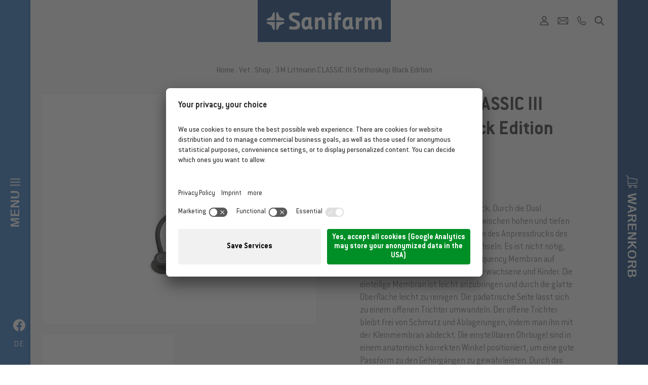

--- FILE ---
content_type: text/html; Charset=utf-8
request_url: https://www.sanifarm.com/de/vet/3m-littmann-classic-iii-stethoskop-black-edition/18-1821.html
body_size: 21677
content:
<!DOCTYPE html>
<html xmlns:fb="http://ogp.me/ns/fb#" >

	<head>
	
		<title>3M Littmann CLASSIC III Stethoskop Black Edition - Sanifarm Bolzano GmbH mit Alleingesellschafter</title>
		
		<meta http-equiv="content-type" content="text/html; charset=utf-8" />
		<meta http-equiv="content-language" content="de" />
		
		
		<link rel="alternate" hreflang="de" href="https://www.sanifarm.com/de/vet/3m-littmann-classic-iii-stethoskop-black-edition/18-1821.html" />
		<link rel="alternate" hreflang="it" href="https://www.sanifarm.com/it/vet/stetoscopio-littmann-classic-iii-black-edition/18-1821.html" />
		<link rel="alternate" hreflang="en" href="https://www.sanifarm.com/en/vet/stetoscopio-littmann-classic-iii-black-edition/18-1821.html" />
		<meta http-equiv="X-UA-Compatible" content="IE=edge" />

		<meta name="robots" content="index, follow" />
		
		<meta name="good-vibrations" content="by zeppelin www.zeppelin-group.com">
		
		<meta name="language" content="de" />
		
		<meta name="publisher" content="Zeppelin Corporate GmbH - www.zeppelin-group.com - BZ / Zeppelin Corporate GmbH / Italien" />
		
		<meta name="viewport" content="width=device-width,initial-scale=1,maximum-scale=1">
		
		<link media="all" rel="stylesheet" href="https://cloud.zeppelin-group.com/page/71768830942/20bf2e36d875aaaac53b3cb92be519be/aHR0cHM6Ly93d3cuc2FuaWZhcm0uY29tL2RlZmF1bHQvY3NzL2FsbC1iYTQ0MGVmMDQ5YzNhZjcyZjAxZmE2YWEwNTA1YTJhNi5jc3M=" type="text/css" />
		<link rel="canonical" href="https://www.sanifarm.com/de/vet/3m-littmann-classic-iii-stethoskop-black-edition/18-1821.html" />
		
		<link href="https://fonts.googleapis.com/css?family=Nunito:300,300i,400,400i,900,900i" rel="stylesheet">
		
		<link rel="shortcut icon" sizes="96x96" href="/images/1768830942/t/favicons/favicon-96x96.png" />
		<link rel="shortcut icon" sizes="160x160" href="/images/1768830942/t/favicons/favicon-160x160.png" />
		<link rel="shortcut icon" sizes="192x192" href="/images/1768830942/t/favicons/favicon-192x192.png" />
		<link rel="shortcut icon" sizes="196x196" href="/images/1768830942/t/favicons/favicon-196x196.png" />
		<link rel="shortcut icon" sizes="256x256" href="/images/1768830942/t/favicons/favicon-256x256.png" />
		
		<link rel="apple-touch-icon" sizes="57x57" href="/images/1768830942/t/favicons/apple-touch-icon-57x57.png" />
		<link rel="apple-touch-icon" sizes="60x60" href="/images/1768830942/t/favicons/apple-touch-icon-60x60.png" />
		<link rel="apple-touch-icon" sizes="72x72" href="/images/1768830942/t/favicons/apple-touch-icon-72x72.png" />
		<link rel="apple-touch-icon" sizes="76x76" href="/images/1768830942/t/favicons/apple-touch-icon-76x76.png" />
		<link rel="apple-touch-icon" sizes="114x114" href="/images/1768830942/t/favicons/apple-touch-icon-114x114.png" />
		<link rel="apple-touch-icon" sizes="120x120" href="/images/1768830942/t/favicons/apple-touch-icon-120x120.png" />
		<link rel="apple-touch-icon" sizes="128x128" href="/images/1768830942/t/favicons/apple-touch-icon-128x128.png" />
		<link rel="apple-touch-icon" sizes="144x144" href="/images/1768830942/t/favicons/apple-touch-icon-144x144.png" />
		<link rel="apple-touch-icon" sizes="152x152" href="/images/1768830942/t/favicons/apple-touch-icon-152x152.png" />
		<link rel="apple-touch-icon" sizes="180x180" href="/images/1768830942/t/favicons/apple-touch-icon-180x180.png" />
		
		<meta name="application-name" content="Sanifarm Bolzano GmbH mit Alleingesellschafter"/>
		<meta name="msapplication-square70x70logo" content="/images/1768830942/t/favicons/win8-tile-70x70.png"/>
		<meta name="msapplication-square150x150logo" content="/images/1768830942/t/favicons/win8-tile-150x150.png"/>
		<meta name="msapplication-wide310x150logo" content="/images/1768830942/t/favicons/win8-tile-310x150.png"/>
		<meta name="msapplication-square310x310logo" content="/images/1768830942/t/favicons/win8-tile-310x310.png"/>
		<meta name="msapplication-TileImage" content="/images/1768830942/t/favicons/win8-tile-144x144.png"/>
		<meta name="msapplication-TileColor" content="#0E2B5E"/>
		
		<script type="text/javascript">// <![CDATA[
		
			var bUserCentrics = true;
		
		// ]]></script>

	<script type="text/javascript">// <![CDATA[
var oWebConfigData = { "oTimestamps": { "lTimestampModified": 1768830942, "lTimestampModifiedCpLib": 1768813469, "lTimestampModifiedUnits": 1767344746 }, "lIconsVersion": 2, "sSvgUrl": "/default/1768830942_1768813469/t/svg/sprite.svg" }
	// ]]></script>

<script type="text/javascript">// <![CDATA[
	var aScriptManagerFunctions = [], bScrMngrLoaded = false; function onScrMngrLoaded(func) { bScrMngrLoaded ? func() : aScriptManagerFunctions.push(func); };
// ]]></script>

<script type="application/ld+json">[{"@context":"https:\/\/schema.org","@type":"Organization","url":"https:\/\/www.sanifarm.com","logo":"https:\/\/www.sanifarm.com\/images\/content\/99257_11646_1_N_0_0_0_1393776\/logo.png","address":{"@type":"PostalAddress","streetAddress":"Galvani-Stra\u00DFe 38\/e","addressLocality":"Bozen","postalCode":"39100","addressCountry":"IT"},"name":"Sanifarm Bolzano GmbH mit Alleingesellschafter","telephone":"+39 0471 93 31 91"},{"@context":"https:\/\/schema.org","@type":"WebSite","name":"Sanifarm Bolzano GmbH mit Alleingesellschafter","url":"https:\/\/www.sanifarm.com"}]</script>

		<script type="text/javascript" src="https://cloud.zeppelin-group.com/javascript/v136_296_277_73_267_261_260_262_263_268_269_292_313_291_280_266_271_293_255.js"></script>
		<script type="text/javascript" src="https://cloud.zeppelin-group.com/page/71768830942/20bf2e36d875aaaac53b3cb92be519be/aHR0cHM6Ly93d3cuc2FuaWZhcm0uY29tL2RlZmF1bHQvanMvYWxsLTdhNzZkNGY3MTEyYTRmMTQzOTE4NjNiZDY0N2M2MmQ1Lmpz/1"></script>

<meta name="google-site-verification" content="MGNWJs2kjlcg1PltUJZGGT0YfXEV54-c4k64_IjA0R8" />
<!-- Google Tag Manager -->
<script data-usercentrics="Google Tag Manager" type="text/plain">(function(w,d,s,l,i){w[l]=w[l]||[];w[l].push({'gtm.start':
new Date().getTime(),event:'gtm.js'});var f=d.getElementsByTagName(s)[0],
j=d.createElement(s),dl=l!='dataLayer'?'&l='+l:'';j.src=
'https://www.googletagmanager.com/gtm.js?id='+i+dl;f.parentNode.insertBefore(j,f);
})(window,document,'script','dataLayer','GTM-NTV7G86');</script>
<!-- End Google Tag Manager -->
<script id="usercentrics-cmp" data-settings-id="DF5naeums" src="https://app.usercentrics.eu/browser-ui/latest/loader.js" async></script><meta property="og:title" content="3M Littmann CLASSIC III Stethoskop Black Edition - Sanifarm Bolzano GmbH mit Alleingesellschafter" /><meta property="og:url" content="https://www.sanifarm.com/de/vet/3m-littmann-classic-iii-stethoskop-black-edition/18-1821.html" /><meta property="og:description" content="3M Littmann CLASSIC III Stethoskop Black Edition Sanifarm Bolzano GmbH mit Alleingesellschafter" /><meta property="og:type" content="website" />
	</head>

	<body class="bgweb">
	
		<div class="outerFrame">
		
			<div class="frame">
<div class="HeaderT1MenuBar de"><div class="inner"><div class="menu"><a class="button" onclick="oHeaderT1.toggleMenuOpen();"><span class="bar bar1"></span><span class="bar bar2"></span><span class="bar bar3"></span></a><a class="opentext" onclick="oHeaderT1.toggleMenuOpen();">Menu</a><a class="closetext" onclick="oHeaderT1.toggleMenuOpen();">Schließen</a></div><div class="bottom"><div class="facebook"><a target="_blank" href="http://www.facebook.com/Sanifarm/"><svg class="icon icon-facebook" xmlns:xlink="http://www.w3.org/1999/xlink"><use xlink:href="#icon-facebook" /></svg></a></div><nav class="language" itemscope itemtype="http://schema.org/Language"><div class="languageDropdown"><a itemprop="name" class="ttupper" hreflang="it" href="https://www.sanifarm.com/it/vet/stetoscopio-littmann-classic-iii-black-edition/18-1821.html" title="3M Littmann CLASSIC III Stethoskop Black Edition">it</a><a itemprop="name" class="ttupper" hreflang="en" href="https://www.sanifarm.com/en/vet/stetoscopio-littmann-classic-iii-black-edition/18-1821.html" title="3M Littmann CLASSIC III Stethoskop Black Edition">en</a></div><a itemprop="name" onclick="oHeaderT1.toggleLanguageContainer($(this));" class="activeLanguage ttupper">de</a></nav></div></div></div>
				<div class="pagecontent">
				
					<div class="maincontent" itemprop="mainContentOfPage">
<div class="newssphere link" style="display: none;" onclick="window.open('https://www.sanifarm.com/de/geschützter-bereich/registrierung/24-0.html','_self'); return false;"><div class="inner"><div class="icon"><svg class="icon icon-bleistift" xmlns:xlink="http://www.w3.org/1999/xlink"><use xlink:href="#icon-bleistift" /></svg></div><div class="headline">Neuer Kunde? Jetzt registrieren!</div></div></div><script type="text/javascript">onScrMngrLoaded(function() {$(function() {if ($('.newssphere').length > 0 && $('section.Themestage.gallery').length > 0) {$('.newssphere').show().appendTo($('section.Themestage.gallery'));}});});</script><header class="pageheader" id="pageheader" itemscope itemtype="http://schema.org/WPHeader"><div class="dropcontainer logincontainer bgweb4" id="login" style="display: none;"><div class="inner smallcentercontent"><div class="inputs"><form id="LoginTopOnPage" onsubmit="return false;" action="https://www.sanifarm.com/de/vet/3m-littmann-classic-iii-stethoskop-black-edition/18-1821.html" method="post"><div class="innerForm"><input id="LoginTopOnPagesFormName" name="sFormName" value="LoginTopOnPage" type="hidden" /><input id="LoginTopOnPagesFormGroupName" name="sFormGroupName" value="Login" type="hidden" /><div class="row input email"><div class="inputfield"><input onkeypress="LoginTopOnPage.submitOnEnter(event, 'LoginTopOnPage.checkFormular(LoginTopOnPageData)');" onblur="LoginTopOnPage.restoreRequiredValue(this, 'E-Mail'); " id="LoginTopOnPageLoginname" name="Loginname" value="E-Mail" type="text" onfocus="LoginTopOnPage.loschen(LoginTopOnPageData, this, 'E-Mail');" /></div><div class="clear">&nbsp;</div></div><div class="row input"><div class="inputfield"><input onkeypress="LoginTopOnPage.submitOnEnter(event, 'LoginTopOnPage.checkFormular(LoginTopOnPageData)');" id="LoginTopOnPagePasswort" name="Passwort" value="Pflichtfeld" type="password" onfocus="LoginTopOnPage.loschen(LoginTopOnPageData, this, 'Pflichtfeld');" onblur="LoginTopOnPage.restoreRequiredValue(this, 'Pflichtfeld');" /></div><div class="clear">&nbsp;</div></div><a class="senden link button2 withArrow t300all login" onclick="LoginTopOnPage.checkFormular(LoginTopOnPageData);LoginTopOnPage.createSpinnerIcon(this);">Login<svg class="icon t300all icon-next2" xmlns:xlink="http://www.w3.org/1999/xlink"><use xlink:href="#icon-next2" /></svg></a><div class="pwmissing"><a href="https://www.sanifarm.com/de/geschützter-bereich/passwort-vergessen/23-0.html">Passwort vergessen</a></div><div class="register"><a href="https://www.sanifarm.com/de/geschützter-bereich/registrierung/24-0.html">Neuer Kunde?<br />Hier registrieren!</a></div></div></form><script type="text/javascript">var LoginTopOnPage;var LoginTopOnPageData;var LoginTopOnPageScrMngr;function LoginTopOnPageScrMngr () {LoginTopOnPage = new JsonFormular({sJsonFormName: 'LoginTopOnPage',lIconsVersion: 2});LoginTopOnPageData = {"FN":"LoginTopOnPage","GN":"Login","FF":{"Loginname":"","Passwort":"","sFormName":"","sFormGroupName":""},"RF":{"Loginname":"E-Mail","Passwort":"Pflichtfeld"},"FK":{},"IT":{},"DI":{},"FC":{},"AC":"","FA":"","SA":"MemberAreaT1.LoginT1.LoginSenden","FV":"V3"};LoginTopOnPage.disableFieldByFieldCheck(LoginTopOnPageData);};(typeof(onScrMngrLoaded) != 'undefined') ? onScrMngrLoaded(LoginTopOnPageScrMngr) : LoginTopOnPageScrMngr();</script><div class="clear">&nbsp;</div></div></div><div class="close" onclick="oHeaderT1.openLoginField();"><span class="bar"></span><span class="bar"></span></div></div><div class="dropcontainer searchbar bgweb4" id="search" style="display: none;"><div class="inner smallcentercontent"><div class="searchinput"><input onclick="oHeaderT1.checkSearchInput();" id="searchterm" name="sSearchTerm" type="text" value="Suche nach Beschreibung, Artikelnummer, Marke" /><script type="text/javascript">onScrMngrLoaded(function() {oHeaderT1.initSearch({sInputID: 'searchterm',sInputVal: 'Suche nach Beschreibung, Artikelnummer, Marke',sPostUrl: 'https://www.sanifarm.com/de/information/search/29-0.html'});});</script></div></div><div class="close t300all" onclick="oHeaderT1.toggleSearchField();"><span class="bar"></span><span class="bar"></span></div></div><div class="inner"><div class="menu"><a class="button" onclick="oHeaderT1.toggleMenuOpen();"><span class="bar bar1"></span><span class="bar bar2"></span><span class="bar bar3"></span></a></div><div class="logo tabletBg"><a href="https://www.sanifarm.com/de/zootechnik/1-0.html"><svg class="icon icon-logo" xmlns:xlink="http://www.w3.org/1999/xlink"><use xlink:href="#icon-logo" /></svg></a></div><div class="shop"><a class="button t300all" onclick="oHeaderT1.toggleShopCartOpen();"><div class="icon-shop"></div></a></div><div class="shortlinks invertedSvg"><div class="item login"><a onclick="oHeaderT1.openLoginField();"><svg class="icon icon-user" xmlns:xlink="http://www.w3.org/1999/xlink"><use xlink:href="#icon-user" /></svg></a></div><div class="item mail"><a href="mailto:info@sanifarm.com"><svg class="icon icon-headeremail" xmlns:xlink="http://www.w3.org/1999/xlink"><use xlink:href="#icon-headeremail" /></svg></a></div><div class="item call"><a href="tel:+39 0471 93 31 91"><svg class="icon icon-headerphone" xmlns:xlink="http://www.w3.org/1999/xlink"><use xlink:href="#icon-headerphone" /></svg></a></div><div class="item search"><a onclick="oHeaderT1.toggleSearchField();"><svg class="icon icon-search" xmlns:xlink="http://www.w3.org/1999/xlink"><use xlink:href="#icon-search" /></svg></a></div></div></div></header><div class="HeaderT1Menu"><div class="inner"><div class="top"><nav class="language" itemscope itemtype="http://schema.org/Language"><a itemprop="name" class="ttupper active" hreflang="de" href="https://www.sanifarm.com/de/vet/hose-coulisse-pocket-light-blue-unisex-gr-l/18-19839.html" title="Hose Coulisse Pocket, light blue, Unisex, Gr. L">de</a><a itemprop="name" class="ttupper" hreflang="it" href="https://www.sanifarm.com/it/vet/18-0.html" title="">it</a><a itemprop="name" class="ttupper" hreflang="en" href="https://www.sanifarm.com/en/vet/18-0.html" title="">en</a></nav></div><div class="bottom"><nav class="shopmenu" itemscope itemtype="http://schema.org/SiteNavigationElement"><ul class="reset"><li class=""><a class="" href="https://www.sanifarm.com/de/zootechnik/1-0.html">Medical Device</a><ul class="reset"><li class=""><a class="" href="https://www.sanifarm.com"><span class="title">Dispositivi per la mobilità articolare</span></a></li></ul></li><li class="active"><a class="active" href="https://www.sanifarm.com/de/veterinärbedarf/9-0.html">Vet</a><ul class="reset"><li class=""><a class="" href="https://www.sanifarm.com/de/vet/shop-anestesie-und-monitoring/14-37.html"><span class="title">Anestesie und Monitoring</span><span class="subtitle defaultFs">Beatmungsbeutel, Endotrachealschlauche, Geräte und Monitor, Masken, dispositivi sopraglottideo, Zubehör, Zwischenstücke, Circuiti</span></a></li><li class=""><a class="" href="https://www.sanifarm.com/de/vet/shop-bekleidung-und-schuhwerk/14-1691.html"><span class="title">Bekleidung und Schuhwerk</span></a></li><li class=""><a class="" href="https://www.sanifarm.com/de/vet/shop-bekleidung-und-schuwerk/14-16653.html"><span class="title">Bekleidung und Schuwerk</span></a></li><li class=""><a class="" href="https://www.sanifarm.com/de/vet/shop-chirugie-pflege-und-hygieneartikel/14-38.html"><span class="title">Chirugie, Pflege-und Hygieneartikel</span><span class="subtitle defaultFs">Schermaschinen und Zubehör, Desinfektion, Seifen, Dispenser für Seifen und Desinfektion, Kissen und Unterlagen</span></a></li><li class=""><a class="" href="https://www.sanifarm.com/de/vet/shop-diagnostik/14-1692.html"><span class="title">Diagnostik</span><span class="subtitle defaultFs">Mikroskope, Thermomether, Zubehör</span></a></li><li class=""><a class="" href="https://www.sanifarm.com/de/vet/shop-dispositivo-medico-veterinario/14-16202.html"><span class="title">Dispositivo medico veterinario</span></a></li><li class=""><a class="" href="https://www.sanifarm.com/de/vet/shop-elektromedizinische-geräte/14-39.html"><span class="title">Elektromedizinische Geräte</span></a></li><li class=""><a class="" href="https://www.sanifarm.com/de/vet/shop-endoskopie/14-9000.html"><span class="title">Endoskopie</span></a></li><li class=""><a class="" href="https://www.sanifarm.com/de/vet/shop-fallen-und-bändigung/14-1793.html"><span class="title">Fallen und Bändigung</span></a></li><li class=""><a class="" href="https://www.sanifarm.com/de/vet/shop-idetifikation/14-2411.html"><span class="title">Idetifikation</span></a></li><li class=""><a class="" href="https://www.sanifarm.com/de/vet/shop-instrumentarium/14-40.html"><span class="title">Instrumentarium</span></a></li><li class=""><a class="" href="https://www.sanifarm.com/de/vet/shop-laborbedarf/14-1693.html"><span class="title">Laborbedarf</span><span class="subtitle defaultFs">Venenstauschlingen, Geräte, Provettenhalter, Plastikgefäße und Behälter</span></a></li><li class=""><a class="" href="https://www.sanifarm.com/de/vet/shop-nahtmaterial/14-11536.html"><span class="title">Nahtmaterial</span></a></li><li class=""><a class="" href="https://www.sanifarm.com/de/vet/shop-orthopädie/14-1694.html"><span class="title">Orthopädie</span><span class="subtitle defaultFs">Platten, Schrauben, Kirschner, Implantate, Instrumente, Bohrspitzen</span></a></li><li class=""><a class="" href="https://www.sanifarm.com/de/vet/shop-praxiseinrichtung-ausrüstung-und-zubehör/14-42.html"><span class="title">Praxiseinrichtung, Ausrüstung und Zubehör</span><span class="subtitle defaultFs">Op-Beleuchtung, Tische, Waagen, Impfkäfige</span></a></li><li class=""><a class="" href="https://www.sanifarm.com/de/vet/shop-produkte-für-grosstierpraktiker/14-43.html"><span class="title">Produkte für Grosstierpraktiker</span><span class="subtitle defaultFs">Zitzenstifte, Spezialwerkzeuge, Geburtsinstrumente, Zitzeninstrumente, Automatik &amp; Kunststoffspritzen, Instrumente zur Diagnostik, Verbrauchsmaterial Euterbehandlung, Enthornung, Arbeitsbekleidung, Besamung-und Untersuchungshandschuhe, Drencher, Nahtmaterial</span></a></li><li class=""><a class="" href="https://www.sanifarm.com/de/vet/shop-produkte-für-pferdepraktiker/14-1240.html"><span class="title">Produkte für Pferdepraktiker</span><span class="subtitle defaultFs">Besamungstechnik, Katheter, Instrumente, Infusionsbesteck, Oral examination</span></a></li><li class=""><a class="" href="https://www.sanifarm.com/de/vet/shop-radiologie/14-44.html"><span class="title">Radiologie</span><span class="subtitle defaultFs">Röntgenfilme, Flüssigkeiten, Anti-X Bekleidung, Zubehör</span></a></li><li class=""><a class="" href="https://www.sanifarm.com/de/vet/shop-rehabilitation/14-246.html"><span class="title">Rehabilitation</span><span class="subtitle defaultFs">Gehhilfen und Rollwagen für Tiere</span></a></li><li class=""><a class="" href="https://www.sanifarm.com/de/vet/shop-sterilisation/14-1695.html"><span class="title">Sterilisation</span><span class="subtitle defaultFs">Autoklaven und Versiegelungsgeräte, Zubehör und Verbrauchsmaterial</span></a></li><li class=""><a class="" href="https://www.sanifarm.com/de/vet/shop-verbrauchsmaterial/14-45.html"><span class="title">Verbrauchsmaterial</span><span class="subtitle defaultFs">Verbandsmaterial, Watte und Garzen, Pflaster und Bandagen, Bauchbinden, Selbstklebende Bandagen, Garze medicate</span></a></li><li class=""><a class="" href="https://www.sanifarm.com/de/vet/shop-verschiedenes/14-14370.html"><span class="title">Verschiedenes</span></a></li><li class=""><a class="" href="https://www.sanifarm.com/de/vet/shop-zanhbehandlung/14-10859.html"><span class="title">Zanhbehandlung</span></a></li></ul></li><li class=""><a class="" href="https://www.sanifarm.com/de/agrarprodukte/11-0.html">Agrar</a><ul class="reset"><li class=""><a class="" href="https://www.sanifarm.com/de/agrar/shop-abwehrmittel/15-21144.html"><span class="title">Abwehrmittel</span></a></li><li class=""><a class="" href="https://www.sanifarm.com/de/agrar/shop-aromatizzanti-per-additivi-organolettici/15-12019.html"><span class="title">Aromatizzanti per additivi organolettici</span></a></li><li class=""><a class="" href="https://www.sanifarm.com/de/agrar/shop-bekleidung-und-schuhwerk/15-24.html"><span class="title">Bekleidung und Schuhwerk</span><span class="subtitle defaultFs">Mantel, Sicherheitsstiefer, Sicherheitsschuhe</span></a></li><li class=""><a class="" href="https://www.sanifarm.com/de/agrar/shop-besamungstechnik/15-1681.html"><span class="title">Besamungstechnik</span><span class="subtitle defaultFs">Besamungskatheter, Temperierbehälter,&nbsp;Samenkonservierung &amp; Transport</span></a></li><li class=""><a class="" href="https://www.sanifarm.com/de/agrar/shop-cosmetici/15-25.html"><span class="title">Cosmetici</span><span class="subtitle defaultFs">Fitoterapeutika und Euterpflege</span></a></li><li class=""><a class="" href="https://www.sanifarm.com/de/agrar/shop-ergänzungsfuttermittel/15-26.html"><span class="title">Ergänzungsfuttermittel</span></a></li><li class=""><a class="" href="https://www.sanifarm.com/de/agrar/shop-flächendesinfektion-und-reinigung/15-3753.html"><span class="title">Flächendesinfektion- und Reinigung</span></a></li><li class=""><a class="" href="https://www.sanifarm.com/de/agrar/shop-fleischverarbeitungsbedarf/15-4634.html"><span class="title">Fleischverarbeitungsbedarf</span></a></li><li class=""><a class="" href="https://www.sanifarm.com/de/agrar/shop-futtermittel/15-27.html"><span class="title">Futtermittel</span></a></li><li class=""><a class="" href="https://www.sanifarm.com/de/agrar/shop-garten-und-freizeit/15-4939.html"><span class="title">Garten und Freizeit</span></a></li><li class=""><a class="" href="https://www.sanifarm.com/de/agrar/shop-gartenbau-und-saatgut/15-9539.html"><span class="title">Gartenbau und Saatgut</span></a></li><li class=""><a class="" href="https://www.sanifarm.com/de/agrar/shop-geflügelzucht/15-241.html"><span class="title">Geflügelzucht</span><span class="subtitle defaultFs">Tränken und Tröge</span></a></li><li class=""><a class="" href="https://www.sanifarm.com/de/agrar/shop-hasenzucht/15-2033.html"><span class="title">Hasenzucht</span></a></li><li class=""><a class="" href="https://www.sanifarm.com/de/agrar/shop-hobbyfarming/15-4131.html"><span class="title">Hobbyfarming</span></a></li><li class=""><a class="" href="https://www.sanifarm.com/de/agrar/shop-imkerbedarf/15-8698.html"><span class="title">Imkerbedarf</span></a></li><li class=""><a class="" href="https://www.sanifarm.com/de/agrar/shop-instrumentarium/15-28.html"><span class="title">Instrumentarium</span><span class="subtitle defaultFs">Schermaschinen und Zubehör</span></a></li><li class=""><a class="" href="https://www.sanifarm.com/de/agrar/shop-kälberzucht-und-rinderzucht-und-haltung/15-29.html"><span class="title">Kälberzucht und Rinderzucht und -haltung</span><span class="subtitle defaultFs">Überwachung, Geburtshilfe, Bändigung und Glocken, Fellpflege, Anbindungen und Zubehör, Magnete und Zubehör, Tränkeeimer, Sauger und Flaschen, Drencher, Tränkebecken und Zubehör</span></a></li><li class=""><a class="" href="https://www.sanifarm.com/de/agrar/shop-klauenbehandlung/15-30.html"><span class="title">Klauenbehandlung</span></a></li><li class=""><a class="" href="https://www.sanifarm.com/de/agrar/shop-markierung/15-1922.html"><span class="title">Markierung</span></a></li><li class=""><a class="" href="https://www.sanifarm.com/de/agrar/shop-milchwirtschaft-käseproduktion/15-31.html"><span class="title">Milchwirtschaft & Käseproduktion</span><span class="subtitle defaultFs">Hygieneartikel, Euterpflege, Melkzubehör, Filter und Milchschläuche, Thermometer, Melkmaschinenzubehör</span></a></li><li class=""><a class="" href="https://www.sanifarm.com/de/agrar/shop-schädlingsbekämpfung/15-242.html"><span class="title">Schädlingsbekämpfung</span></a></li><li class=""><a class="" href="https://www.sanifarm.com/de/agrar/shop-schaf-und-ziegenhaltung/15-1921.html"><span class="title">Schaf-und Ziegenhaltung</span></a></li><li class=""><a class="" href="https://www.sanifarm.com/de/agrar/shop-schweinehaltung/15-1680.html"><span class="title">Schweinehaltung</span><span class="subtitle defaultFs">Tränken und Tröge, Wärmelampen, Zubehör</span></a></li><li class=""><a class="" href="https://www.sanifarm.com/de/agrar/shop-stall-und-hofzubehör/15-32.html"><span class="title">Stall-und Hofzubehör</span><span class="subtitle defaultFs">Stiele, Rechen, Schaufeln, Gabeln, Besen und Schieber, Eimer, Milchwirtschaft &amp; Käseproduktion</span></a></li><li class=""><a class="" href="https://www.sanifarm.com/de/agrar/shop-verschiedenes-/-sonstiges/15-243.html"><span class="title">Verschiedenes / sonstiges</span></a></li><li class=""><a class="" href="https://www.sanifarm.com/de/agrar/shop-weidezaun/15-1682.html"><span class="title">Weidezaun</span><span class="subtitle defaultFs">Elektrifikatoren, Weidezaunband, Netze, Pfähle, Batterien, Isolatoren &amp; Bandverbinder, Zubehör</span></a></li></ul></li><li class=""><a class="" href="https://www.sanifarm.com/de/haustierbedarf/12-0.html">Pet</a><ul class="reset"><li class=""><a class="" href="https://www.sanifarm.com/de/pet/shop-andere/16-34.html"><span class="title">Andere</span></a></li><li class=""><a class="" href="https://www.sanifarm.com/de/pet/shop-aquaristik/16-1792.html"><span class="title">Aquaristik</span></a></li><li class=""><a class="" href="https://www.sanifarm.com/de/pet/shop-comportamentali/16-33.html"><span class="title">Comportamentali</span></a></li><li class=""><a class="" href="https://www.sanifarm.com/de/pet/shop-desinfektion-reinigung-und-hygiene/16-1688.html"><span class="title">Desinfektion, Reinigung und Hygiene</span></a></li><li class=""><a class="" href="https://www.sanifarm.com/de/pet/shop-disinfestazione/16-11563.html"><span class="title">Disinfestazione</span></a></li><li class=""><a class="" href="https://www.sanifarm.com/de/pet/shop-fitoterapeutika/16-1239.html"><span class="title">Fitoterapeutika</span><span class="subtitle defaultFs">Verschiedene Cremen, dermatologische Produkte</span></a></li><li class=""><a class="" href="https://www.sanifarm.com/de/pet/shop-futtermittel/16-1689.html"><span class="title">Futtermittel</span></a></li><li class=""><a class="" href="https://www.sanifarm.com/de/pet/shop-hygieneartikel/16-36.html"><span class="title">Hygieneartikel</span></a></li><li class=""><a class="" href="https://www.sanifarm.com/de/pet/shop-schermaschinen/16-1690.html"><span class="title">Schermaschinen</span></a></li><li class=""><a class="" href="https://www.sanifarm.com/de/pet/shop-vogelbedarf/16-2356.html"><span class="title">Vogelbedarf</span></a></li><li class=""><a class="" href="https://www.sanifarm.com/de/pet/shop-zubehör-für-hunde/16-1685.html"><span class="title">Zubehör für Hunde</span><span class="subtitle defaultFs">Halsbänder und Leinen, Fellpflegeartikel, Hütten und Ruheplätze, Halskrausen und Halskragen, Näpfe und Zubehör, Spielzeug, Pfotenschutz, Transportboxen, Taschen, Maulkörbe, Zubehör</span></a></li><li class=""><a class="" href="https://www.sanifarm.com/de/pet/shop-zubehör-für-katzen/16-1686.html"><span class="title">Zubehör für Katzen</span><span class="subtitle defaultFs">Kratzbaumel, Liegen, Körbe und Ruheplätze, Leinen, Halsbänder und Glöckchen, Näpfe und Trinkzubehör, Spiele und Spielzeug, Transportboxen &amp; Taschen, Türen</span></a></li><li class=""><a class="" href="https://www.sanifarm.com/de/pet/shop-zubehör-für-nager/16-1687.html"><span class="title">Zubehör für Nager</span><span class="subtitle defaultFs">Käfige und Ruheplätze, Futterstellen, Flaschen und Tröge, Leinen und Halsbänder</span></a></li></ul></li><li class=""><a class="" href="https://www.sanifarm.com/de/horse/13-0.html">Horse</a><ul class="reset"><li class=""><a class="" href="https://www.sanifarm.com/de/horse/shop-ergänzungsfuttermittel/17-244.html"><span class="title">Ergänzungsfuttermittel</span></a></li><li class=""><a class="" href="https://www.sanifarm.com/de/horse/shop-futtermittel/17-1238.html"><span class="title">Futtermittel</span></a></li><li class=""><a class="" href="https://www.sanifarm.com/de/horse/shop-hufbehandlung/17-5284.html"><span class="title">Hufbehandlung</span></a></li><li class=""><a class="" href="https://www.sanifarm.com/de/horse/shop-insektenschutz/17-2095.html"><span class="title">Insektenschutz</span></a></li><li class=""><a class="" href="https://www.sanifarm.com/de/horse/shop-pflegeprodukte/17-1237.html"><span class="title">Pflegeprodukte</span><span class="subtitle defaultFs">Fellpflege, Shampoo</span></a></li><li class=""><a class="" href="https://www.sanifarm.com/de/horse/shop-reitausrüstung-und-bekleidung/17-1683.html"><span class="title">Reitausrüstung-und Bekleidung</span><span class="subtitle defaultFs">Stiefel und Schuhe, Bekleidung, Handschuhe, Schutzkleidung und Helme, Sattel und Decken</span></a></li><li class=""><a class="" href="https://www.sanifarm.com/de/horse/shop-stallbedarf/17-1684.html"><span class="title">Stallbedarf</span><span class="subtitle defaultFs">Futtertröge und Eimer</span></a></li><li class=""><a class="" href="https://www.sanifarm.com/de/horse/shop-zubehör/17-245.html"><span class="title">Zubehör</span></a></li></ul></li><li class=""><a class="" href="https://www.sanifarm.com/de/altro/shop/40-0.html">Sonstiges</a><ul class="reset"><li class=""><a class="" href="https://www.sanifarm.com/de/altro/shop-arbeit-und-sicherheit/40-2463.html"><span class="title">Arbeit und Sicherheit</span></a></li><li class=""><a class="" href="https://www.sanifarm.com/de/altro/shop-aufbewarung-organisation/40-9524.html"><span class="title">Aufbewarung & Organisation</span></a></li><li class=""><a class="" href="https://www.sanifarm.com/de/altro/shop-austauschteile/40-2464.html"><span class="title">Austauschteile</span></a></li><li class=""><a class="" href="https://www.sanifarm.com/de/altro/shop-bücher-ecc/40-13093.html"><span class="title">Bücher ecc.</span></a></li><li class=""><a class="" href="https://www.sanifarm.com/de/altro/shop-bueroartikel/40-11570.html"><span class="title">Bueroartikel</span></a></li><li class=""><a class="" href="https://www.sanifarm.com/de/altro/shop-dekoration-und-einrichtungszubehör/40-13898.html"><span class="title">Dekoration und Einrichtungszubehör</span></a></li><li class=""><a class="" href="https://www.sanifarm.com/de/altro/shop-eisenwaren/40-3410.html"><span class="title">Eisenwaren</span></a></li><li class=""><a class="" href="https://www.sanifarm.com/de/altro/shop-elektronikzubehör/40-6803.html"><span class="title">Elektronikzubehör</span></a></li><li class=""><a class="" href="https://www.sanifarm.com/de/altro/shop-fallen/40-3713.html"><span class="title">Fallen</span></a></li><li class=""><a class="" href="https://www.sanifarm.com/de/altro/shop-farben-lacke/40-16162.html"><span class="title">Farben & Lacke</span></a></li><li class=""><a class="" href="https://www.sanifarm.com/de/altro/shop-frisörzubehör/40-2465.html"><span class="title">Frisörzubehör</span></a></li><li class=""><a class="" href="https://www.sanifarm.com/de/altro/shop-gartenzübehör/40-8468.html"><span class="title">Gartenzübehör</span></a></li><li class=""><a class="" href="https://www.sanifarm.com/de/altro/shop-humanmedizin/40-7520.html"><span class="title">Humanmedizin</span></a></li><li class=""><a class="" href="https://www.sanifarm.com/de/altro/shop-hygieneartikel/40-2466.html"><span class="title">Hygieneartikel</span></a></li><li class=""><a class="" href="https://www.sanifarm.com/de/altro/shop-kleidung-und-zubehör/40-2467.html"><span class="title">Kleidung und Zubehör</span></a></li><li class=""><a class="" href="https://www.sanifarm.com/de/altro/shop-koch-und-grillzubehör/40-9460.html"><span class="title">Koch- und Grillzubehör</span></a></li><li class=""><a class="" href="https://www.sanifarm.com/de/altro/shop-lagerorganisation/40-9352.html"><span class="title">Lagerorganisation</span></a></li><li class=""><a class="" href="https://www.sanifarm.com/de/altro/shop-löten-und-schweißen/40-11593.html"><span class="title">Löten und Schweißen</span></a></li><li class=""><a class="" href="https://www.sanifarm.com/de/altro/shop-merchandising/40-6661.html"><span class="title">Merchandising</span></a></li><li class=""><a class="" href="https://www.sanifarm.com/de/altro/shop-möbel/40-12337.html"><span class="title">Möbel</span></a></li><li class=""><a class="" href="https://www.sanifarm.com/de/altro/shop-reinigungsmaterial/40-2468.html"><span class="title">Reinigungsmaterial</span></a></li><li class=""><a class="" href="https://www.sanifarm.com/de/altro/shop-reparaturbedarf/40-8569.html"><span class="title">Reparaturbedarf</span></a></li><li class=""><a class="" href="https://www.sanifarm.com/de/altro/shop-sonstiges/40-2469.html"><span class="title">Sonstiges</span></a></li><li class=""><a class="" href="https://www.sanifarm.com/de/altro/shop-sport-ecc/40-9448.html"><span class="title">Sport ecc.</span></a></li><li class=""><a class="" href="https://www.sanifarm.com/de/altro/shop-verpackungsmaterial/40-2470.html"><span class="title">Verpackungsmaterial</span></a></li><li class=""><a class="" href="https://www.sanifarm.com/de/altro/shop-werkzeuge/40-11182.html"><span class="title">Werkzeuge</span></a></li><li class=""><a class="" href="https://www.sanifarm.com/de/altro/shop-zurren-und-heben/40-2471.html"><span class="title">Zurren und Heben</span></a></li></ul></li></ul></nav><div class="shortlinks"><ul class="reset"><li><a href="https://www.sanifarm.com/de/information/shop/19-0.html"><svg class="icon icon-headershop-cart" xmlns:xlink="http://www.w3.org/1999/xlink"><use xlink:href="#icon-headershop-cart" /></svg>Shop</a></li><li><a href="https://www.sanifarm.com/de/information/über-uns/10-0.html">Über uns</a></li><li><a href="https://www.sanifarm.com/de/magazine/magazine/3-0.html">Magazine</a></li><li><a href="https://www.sanifarm.com/de/geschützter-bereich/registrierung/24-0.html">Registrierung</a></li><li><a href="https://www.sanifarm.com/de/information/downloads/34-0.html">Download-Bereich</a></li><li><a href="https://www.sanifarm.com/de/kontakt/kontakt/33-0.html">Kontakt</a></li><li><a href="https://www.sanifarm.com/de/arbeite-mit-uns/arbeite-mit-uns/44-0.html">Arbeite mit uns</a></li><li><a href="https://www.sanifarm.com/de/ecofriendly/lp-ecofriendly/38-0.html">Ecofriendly</a></li><li><a href="https://www.sanifarm.com/de/biosolutions/biosolutions/46-0.html">Biosolutions</a></li></ul></div></div></div></div><div class="HeaderT1ShopCartOnPage"><div class="menu"><a class="button" onclick="oHeaderT1.toggleShopCartOpen();"><span class="bar bar1"></span><span class="bar bar2"></span><span class="bar bar3"></span></a></div><div class="inner"><div id="warenkorbonpage"><div class="ShopT1CartT1Onpage" data-lShopCartID="-1" data-lAccountID="-1"><div class="headline"><h1 class="t1i"><div class="icon-shop"></div>Mein Warenkorb</h1></div><div class="additional"><div class="defaulti noContent">Der Warenkorb ist leer.</div><div class="additional"><a class="button1 t300all" href="https://www.sanifarm.com/de/geschützter-bereich/registrierung/24-0.html">Um in unserem Online-Shop Einkäufe tätigen zu können, müssen Sie eingeloggt sein. Bitte stellen Sie hier Ihre Registrierungsanfrage.</a></div></div></div></div></div></div><div class="HeaderT1MenuMobile"><div class="inner"><div class="top"><div class="menu"><a class="button" onclick="oHeaderT1.toggleMenuOpen();"><span class="bar bar1"></span><span class="bar bar2"></span><span class="bar bar3"></span></a></div><div class="logo"><a href="https://www.sanifarm.com/de/zootechnik/1-0.html"><img src="/images/1768830344/t/design/logo.png" alt="Sanifarm Bolzano GmbH mit Alleingesellschafter" /></a></div><nav class="language" itemscope itemtype="http://schema.org/Language"><a itemprop="name" class="ttupper active" hreflang="de" href="https://www.sanifarm.com/de/vet/hose-coulisse-pocket-light-blue-unisex-gr-l/18-19839.html" title="Hose Coulisse Pocket, light blue, Unisex, Gr. L">de</a><a itemprop="name" class="ttupper" hreflang="it" href="https://www.sanifarm.com/it/vet/18-0.html" title="">it</a><a itemprop="name" class="ttupper" hreflang="en" href="https://www.sanifarm.com/en/vet/18-0.html" title="">en</a></nav></div><div class="secondtop"><div class="shortlinks invertedSvg"><div class="item login"><a onclick="oHeaderT1.openLoginField();"><svg class="icon icon-user" xmlns:xlink="http://www.w3.org/1999/xlink"><use xlink:href="#icon-user" /></svg></a></div><div class="item mail"><a href="mailto:info@sanifarm.com"><svg class="icon icon-headeremail" xmlns:xlink="http://www.w3.org/1999/xlink"><use xlink:href="#icon-headeremail" /></svg></a></div><div class="item call"><a href="tel:+39 0471 93 31 91"><svg class="icon icon-headerphone" xmlns:xlink="http://www.w3.org/1999/xlink"><use xlink:href="#icon-headerphone" /></svg></a></div><div class="item search"><a onclick="oHeaderT1.toggleSearchField();"><svg class="icon icon-search" xmlns:xlink="http://www.w3.org/1999/xlink"><use xlink:href="#icon-search" /></svg></a></div></div></div><div class="content"><nav class="shopmenu" itemscope itemtype="http://schema.org/SiteNavigationElement"><ul class="reset"><li class=""><a class="" onclick="$(this).next('ul').slideToggle();">Medical Device</a><ul class="reset" style="display: none;"><li class=""><a class="" href="https://www.sanifarm.com/de/zootechnik/1-0.html">Medical Device</a></li><li class=""><a class="" href="https://www.sanifarm.com"><span class="title">Dispositivi per la mobilità articolare</span></a></li></ul></li><li class="active"><a class="active" onclick="$(this).next('ul').slideToggle();">Vet</a><ul class="reset" style="display: none;"><li class="active"><a class="active" href="https://www.sanifarm.com/de/veterinärbedarf/9-0.html">Vet</a></li><li class=""><a class="" href="https://www.sanifarm.com/de/vet/shop-anestesie-und-monitoring/14-37.html"><span class="title">Anestesie und Monitoring</span></a></li><li class=""><a class="" href="https://www.sanifarm.com/de/vet/shop-bekleidung-und-schuhwerk/14-1691.html"><span class="title">Bekleidung und Schuhwerk</span></a></li><li class=""><a class="" href="https://www.sanifarm.com/de/vet/shop-bekleidung-und-schuwerk/14-16653.html"><span class="title">Bekleidung und Schuwerk</span></a></li><li class=""><a class="" href="https://www.sanifarm.com/de/vet/shop-chirugie-pflege-und-hygieneartikel/14-38.html"><span class="title">Chirugie, Pflege-und Hygieneartikel</span></a></li><li class=""><a class="" href="https://www.sanifarm.com/de/vet/shop-diagnostik/14-1692.html"><span class="title">Diagnostik</span></a></li><li class=""><a class="" href="https://www.sanifarm.com/de/vet/shop-elektromedizinische-geräte/14-39.html"><span class="title">Elektromedizinische Geräte</span></a></li><li class=""><a class="" href="https://www.sanifarm.com/de/vet/shop-fallen-und-bändigung/14-1793.html"><span class="title">Fallen und Bändigung</span></a></li><li class=""><a class="" href="https://www.sanifarm.com/de/vet/shop-instrumentarium/14-40.html"><span class="title">Instrumentarium</span></a></li><li class=""><a class="" href="https://www.sanifarm.com/de/vet/shop-laborbedarf/14-1693.html"><span class="title">Laborbedarf</span></a></li><li class=""><a class="" href="https://www.sanifarm.com/de/vet/shop-medikamente/14-41.html"><span class="title">Medikamente</span></a></li><li class=""><a class="" href="https://www.sanifarm.com/de/vet/shop-nahtmaterial/14-11536.html"><span class="title">Nahtmaterial</span></a></li><li class=""><a class="" href="https://www.sanifarm.com/de/vet/shop-praxiseinrichtung-ausrüstung-und-zubehör/14-42.html"><span class="title">Praxiseinrichtung, Ausrüstung und Zubehör</span></a></li><li class=""><a class="" href="https://www.sanifarm.com/de/vet/shop-produkte-für-grosstierpraktiker/14-43.html"><span class="title">Produkte für Grosstierpraktiker</span></a></li><li class=""><a class="" href="https://www.sanifarm.com/de/vet/shop-produkte-für-pferdepraktiker/14-1240.html"><span class="title">Produkte für Pferdepraktiker</span></a></li><li class=""><a class="" href="https://www.sanifarm.com/de/vet/shop-radiologie/14-44.html"><span class="title">Radiologie</span></a></li><li class=""><a class="" href="https://www.sanifarm.com/de/vet/shop-rehabilitation/14-246.html"><span class="title">Rehabilitation</span></a></li><li class=""><a class="" href="https://www.sanifarm.com/de/vet/shop-verbrauchsmaterial/14-45.html"><span class="title">Verbrauchsmaterial</span></a></li><li class=""><a class="" href="https://www.sanifarm.com/de/vet/shop-verschiedenes/14-14370.html"><span class="title">Verschiedenes</span></a></li></ul></li><li class=""><a class="" onclick="$(this).next('ul').slideToggle();">Agrar</a><ul class="reset" style="display: none;"><li class=""><a class="" href="https://www.sanifarm.com/de/agrarprodukte/11-0.html">Agrar</a></li><li class=""><a class="" href="https://www.sanifarm.com/de/agrar/shop-aromatizzanti-per-additivi-organolettici/15-12019.html"><span class="title">Aromatizzanti per additivi organolettici</span></a></li><li class=""><a class="" href="https://www.sanifarm.com/de/agrar/shop-bekleidung-und-schuhwerk/15-24.html"><span class="title">Bekleidung und Schuhwerk</span></a></li><li class=""><a class="" href="https://www.sanifarm.com/de/agrar/shop-besamungstechnik/15-1681.html"><span class="title">Besamungstechnik</span></a></li><li class=""><a class="" href="https://www.sanifarm.com/de/agrar/shop-cosmetici/15-25.html"><span class="title">Cosmetici</span></a></li><li class=""><a class="" href="https://www.sanifarm.com/de/agrar/shop-ergänzungsfuttermittel/15-26.html"><span class="title">Ergänzungsfuttermittel</span></a></li><li class=""><a class="" href="https://www.sanifarm.com/de/agrar/shop-flächendesinfektion-und-reinigung/15-3753.html"><span class="title">Flächendesinfektion- und Reinigung</span></a></li><li class=""><a class="" href="https://www.sanifarm.com/de/agrar/shop-futtermittel/15-27.html"><span class="title">Futtermittel</span></a></li><li class=""><a class="" href="https://www.sanifarm.com/de/agrar/shop-geflügelzucht/15-241.html"><span class="title">Geflügelzucht</span></a></li><li class=""><a class="" href="https://www.sanifarm.com/de/agrar/shop-instrumentarium/15-28.html"><span class="title">Instrumentarium</span></a></li><li class=""><a class="" href="https://www.sanifarm.com/de/agrar/shop-kälberzucht-und-rinderzucht-und-haltung/15-29.html"><span class="title">Kälberzucht und Rinderzucht und -haltung</span></a></li><li class=""><a class="" href="https://www.sanifarm.com/de/agrar/shop-klauenbehandlung/15-30.html"><span class="title">Klauenbehandlung</span></a></li><li class=""><a class="" href="https://www.sanifarm.com/de/agrar/shop-markierung/15-1922.html"><span class="title">Markierung</span></a></li><li class=""><a class="" href="https://www.sanifarm.com/de/agrar/shop-milchwirtschaft-käseproduktion/15-31.html"><span class="title">Milchwirtschaft & Käseproduktion</span></a></li><li class=""><a class="" href="https://www.sanifarm.com/de/agrar/shop-schädlingsbekämpfung/15-242.html"><span class="title">Schädlingsbekämpfung</span></a></li><li class=""><a class="" href="https://www.sanifarm.com/de/agrar/shop-schaf-und-ziegenhaltung/15-1921.html"><span class="title">Schaf-und Ziegenhaltung</span></a></li><li class=""><a class="" href="https://www.sanifarm.com/de/agrar/shop-schweinehaltung/15-1680.html"><span class="title">Schweinehaltung</span></a></li><li class=""><a class="" href="https://www.sanifarm.com/de/agrar/shop-stall-und-hofzubehör/15-32.html"><span class="title">Stall-und Hofzubehör</span></a></li><li class=""><a class="" href="https://www.sanifarm.com/de/agrar/shop-verschiedenes-/-sonstiges/15-243.html"><span class="title">Verschiedenes / sonstiges</span></a></li><li class=""><a class="" href="https://www.sanifarm.com/de/agrar/shop-weidezaun/15-1682.html"><span class="title">Weidezaun</span></a></li></ul></li><li class=""><a class="" onclick="$(this).next('ul').slideToggle();">Pet</a><ul class="reset" style="display: none;"><li class=""><a class="" href="https://www.sanifarm.com/de/haustierbedarf/12-0.html">Pet</a></li><li class=""><a class="" href="https://www.sanifarm.com/de/pet/shop-andere/16-34.html"><span class="title">Andere</span></a></li><li class=""><a class="" href="https://www.sanifarm.com/de/pet/shop-aquaristik/16-1792.html"><span class="title">Aquaristik</span></a></li><li class=""><a class="" href="https://www.sanifarm.com/de/pet/shop-comportamentali/16-33.html"><span class="title">Comportamentali</span></a></li><li class=""><a class="" href="https://www.sanifarm.com/de/pet/shop-desinfektion-reinigung-und-hygiene/16-1688.html"><span class="title">Desinfektion, Reinigung und Hygiene</span></a></li><li class=""><a class="" href="https://www.sanifarm.com/de/pet/shop-disinfestazione/16-11563.html"><span class="title">Disinfestazione</span></a></li><li class=""><a class="" href="https://www.sanifarm.com/de/pet/shop-fitoterapeutika/16-1239.html"><span class="title">Fitoterapeutika</span></a></li><li class=""><a class="" href="https://www.sanifarm.com/de/pet/shop-futtermittel/16-1689.html"><span class="title">Futtermittel</span></a></li><li class=""><a class="" href="https://www.sanifarm.com/de/pet/shop-hygieneartikel/16-36.html"><span class="title">Hygieneartikel</span></a></li><li class=""><a class="" href="https://www.sanifarm.com/de/pet/shop-vogelbedarf/16-2356.html"><span class="title">Vogelbedarf</span></a></li></ul></li><li class=""><a class="" onclick="$(this).next('ul').slideToggle();">Horse</a><ul class="reset" style="display: none;"><li class=""><a class="" href="https://www.sanifarm.com/de/horse/13-0.html">Horse</a></li><li class=""><a class="" href="https://www.sanifarm.com/de/horse/shop-ergänzungsfuttermittel/17-244.html"><span class="title">Ergänzungsfuttermittel</span></a></li><li class=""><a class="" href="https://www.sanifarm.com/de/horse/shop-futtermittel/17-1238.html"><span class="title">Futtermittel</span></a></li><li class=""><a class="" href="https://www.sanifarm.com/de/horse/shop-insektenschutz/17-2095.html"><span class="title">Insektenschutz</span></a></li><li class=""><a class="" href="https://www.sanifarm.com/de/horse/shop-pflegeprodukte/17-1237.html"><span class="title">Pflegeprodukte</span></a></li><li class=""><a class="" href="https://www.sanifarm.com/de/horse/shop-reitausrüstung-und-bekleidung/17-1683.html"><span class="title">Reitausrüstung-und Bekleidung</span></a></li><li class=""><a class="" href="https://www.sanifarm.com/de/horse/shop-stallbedarf/17-1684.html"><span class="title">Stallbedarf</span></a></li><li class=""><a class="" href="https://www.sanifarm.com/de/horse/shop-zubehör/17-245.html"><span class="title">Zubehör</span></a></li></ul></li><li class=""><a class="" onclick="$(this).next('ul').slideToggle();">Sonstiges</a><ul class="reset" style="display: none;"><li class=""><a class="" href="https://www.sanifarm.com/de/altro/shop/40-0.html">Sonstiges</a></li><li class=""><a class="" href="https://www.sanifarm.com/de/altro/shop-arbeit-und-sicherheit/40-2463.html"><span class="title">Arbeit und Sicherheit</span></a></li><li class=""><a class="" href="https://www.sanifarm.com/de/altro/shop-austauschteile/40-2464.html"><span class="title">Austauschteile</span></a></li><li class=""><a class="" href="https://www.sanifarm.com/de/altro/shop-eisenwaren/40-3410.html"><span class="title">Eisenwaren</span></a></li><li class=""><a class="" href="https://www.sanifarm.com/de/altro/shop-kleidung-und-zubehör/40-2467.html"><span class="title">Kleidung und Zubehör</span></a></li><li class=""><a class="" href="https://www.sanifarm.com/de/altro/shop-merchandising/40-6661.html"><span class="title">Merchandising</span></a></li><li class=""><a class="" href="https://www.sanifarm.com/de/altro/shop-sonstiges/40-2469.html"><span class="title">Sonstiges</span></a></li><li class=""><a class="" href="https://www.sanifarm.com/de/altro/shop-zurren-und-heben/40-2471.html"><span class="title">Zurren und Heben</span></a></li></ul></li></ul></nav><div class="shortlinks"><ul class="reset"><li><a href="https://www.sanifarm.com/de/information/shop/19-0.html"><svg class="icon icon-headershop-cart" xmlns:xlink="http://www.w3.org/1999/xlink"><use xlink:href="#icon-headershop-cart" /></svg>Shop</a></li><li><a href="https://www.sanifarm.com/de/information/über-uns/10-0.html">Über uns</a></li><li><a href="https://www.sanifarm.com/de/magazine/magazine/3-0.html">Magazine</a></li><li><a href="https://www.sanifarm.com/de/geschützter-bereich/registrierung/24-0.html">Registrierung</a></li><li><a href="https://www.sanifarm.com/de/information/downloads/34-0.html">Download-Bereich</a></li><li><a href="https://www.sanifarm.com/de/kontakt/kontakt/33-0.html">Kontakt</a></li><li><a href="https://www.sanifarm.com/de/arbeite-mit-uns/arbeite-mit-uns/44-0.html">Arbeite mit uns</a></li><li><a href="https://www.sanifarm.com/de/ecofriendly/lp-ecofriendly/38-0.html">Ecofriendly</a></li><li><a href="https://www.sanifarm.com/de/biosolutions/biosolutions/46-0.html">Biosolutions</a></li></ul></div></div></div></div><div class="BreadcrumbT1 small" itemprop="breadcrumb" id="BreadcrumbT1"><a title="Home" href="https://www.sanifarm.com/de/zootechnik/1-0.html">Home</a><span class="iconbreadcrumb" data-id="1">.</span><a title="Vet" href="https://www.sanifarm.com/de/veterinärbedarf/9-0.html">Vet</a><span class="iconbreadcrumb" data-id="4">.</span><a title="Shop" href="https://www.sanifarm.com/de/vet/shop/14-0.html" itemprop="url">Shop</a><span class="iconbreadcrumb" data-id="5">.</span><span>3M Littmann CLASSIC III Stethoskop Black Edition</span><div class="clear">&nbsp;</div></div><script type="application/ld+json">{"@context":"http:\/\/schema.org","@type":"BreadcrumbList","itemListElement":[{"@type":"ListItem","position":1,"item":{"@id":"https:\/\/www.sanifarm.com\/de\/zootechnik\/1-0.html","name":"Home"}},{"@type":"ListItem","position":2,"item":{"@id":"https:\/\/www.sanifarm.com\/de\/veterin\u00E4rbedarf\/9-0.html","name":"Vet"}},{"@type":"ListItem","position":3,"item":{"@id":"https:\/\/www.sanifarm.com\/de\/vet\/shop\/14-0.html","name":"Shop"}},{"@type":"ListItem","position":4,"item":{"@id":"https:\/\/www.sanifarm.com\/de\/vet\/3m-littmann-classic-iii-stethoskop-black-edition\/18-1821.html","name":"3M Littmann CLASSIC III Stethoskop Black Edition"}}]}</script><section class="ShopProductDetailT1 bgweb3" id="ShopProductDetailT1" data-breadcrumb="true"><div class="smallcentercontent paddingGeneral"><div class="breadcrumb tac" data-breadcrumb-container="true">&nbsp;</div><div class="productdetails"><div class="innerproductdetails withImage"><div class="imagecontainer"><div class="imageinner bgweb"><div class="bigimage" id="ProductImage1" data-imagekey="Image1"><picture data-lazyload="true" data-imageratio-x="660" data-imageratio-y="495" data-json="{&quot;0&quot;:&quot;\/images\/shop\/76068_364_1_N_660_0_0_636806\/743120.jpg&quot;}" class="picture-loading" style="padding-top: 75.000000%; position: relative; overflow: hidden; height: 0px;" title="" alt=""><meta itemprop="image" content="/images/shop/76068_364_1_N_660_0_0_636806/743120.jpg"><source src="/images/shop/76068_364_1_N_660_0_0_636806/743120.jpg"><noscript><img src="/images/shop/76068_364_1_N_660_0_0_636806/743120.jpg" title="" alt=""></noscript></picture></div></div><div class="imagepreview"><div class="image image2 bgweb"><div class="imageinner" id="ProductImage2" onclick="oShopDetail.changeGalleryImage(this);" data-imagekey="Image2"><picture data-lazyload="true" data-imageratio-x="660" data-imageratio-y="495" data-json="{&quot;0&quot;:&quot;\/images\/shop\/76068_365_1_N_660_0_0_636807\/743120-2.jpg&quot;}" class="picture-loading" style="padding-top: 75.000000%; position: relative; overflow: hidden; height: 0px;" title="" alt=""><meta itemprop="image" content="/images/shop/76068_365_1_N_660_0_0_636807/743120-2.jpg"><source src="/images/shop/76068_365_1_N_660_0_0_636807/743120-2.jpg"><noscript><img src="/images/shop/76068_365_1_N_660_0_0_636807/743120-2.jpg" title="" alt=""></noscript></picture></div></div></div></div><div class="content"><div class="contentinner"><div class="text"><h1 class="headline t3">3M Littmann CLASSIC III Stethoskop Black Edition</h1><div class="textgrey codice small"><b>Sanifarm Kodex / SKU:</b>: 743120</div><div class="textgrey barcode small" id="barcode" style=""><b>Barcode: </b><div class="detailtext">00707387789558</div></div><div class="textgrey aiccode small" id="aiccode" style="display: none;"><b>AIC Kodex: </b><div class="detailtext"></div></div><div class="textgrey producercode small"><b>Herstellerkodex</b>: 5803</div><div class="textgrey brand small"><b>Marke</b>: 3M</div><div class="textgrey description">Mit Edelstahl-Doppelkopf-Bruststück. Durch die Dual Frequency Technologie kann man zwischen hohen und tiefen Frequenzen, durch einfache Variation des Anpressdrucks des Brutstücks auf dem Patienten, wechseln. Es ist nicht nötig, das Bruststück zu wenden. Dual Frequency Membran auf beiden Seiten des Bruststücks für Erwachsene und Kinder. Die einteilige Membran ist leicht anzubringen und durch die glatte Oberfläche leicht zu reinigen. Die pädiatrische Seite lässt sich zu einem offenen Trichter umwandeln. Der offene Trichter bleibt frei von Schmutz und Ablagerungen, indem man ihn mit der Kleinmembran abdeckt. Die einstellbaren Ohrbügel sind in einem anatomisch korrekten Winkel positioniert, um eine gute Passform zu den Gehörgängen zu gewährleisten. Durch das widerstandsfähige Material hält der Schlauch länger und ist robuster gegen Flecken und Verfärbungen. Latexfrei, nickelfrei, Gesamtlänge: 69 cm, Gesamtgewicht: 150 g, Membran: Ø 43 mm, Trichter: Ø 33 mm</div></div><div class="stockQuantity green"><div class="circle"></div><div class="greenText textgrey"><b>Verfügbar</b></div><div class="redText textgrey"><b>Nicht verfügbar</b></div></div><div class="shopcart" id="shopcartrequest" style="display: none;"><div class="shopcartinner"><a class="link button button2 requestButton addToCart withArrow t300all" onclick="oShopDetail.changeHref(this);" data-href="https://www.sanifarm.com/de/kontakt/kontakt/33-0.html?lProductID=76068&lProductVariationID=#{lProductVariationID}">Verfügbarkeit anfragen</a></div></div><div class="price"><div>UVP/Listenpreis (MwSt. inkl.): 191,47 &euro;</div></div><div class="logintext small">Registriere dich um deinen persönlichen Preis zu sehen. <a href="https://www.sanifarm.com/de/geschützter-bereich/registrierung/24-0.html"><b>Hier klicken zur Registrierung.</b></a></div><div class="shopcart" id="shopcart" style="display: block;"><div class="shopcartinner"><form id="ChooseQuantity" action="#" method="post"><div class="quantity"><input id="ChooseQuantitylShopProductID" name="lShopProductID" value="76068" type="hidden" /><input id="ChooseQuantitylShopProductVariationID" name="lShopProductVariationID" value="156518" type="hidden" /><input id="ChooseQuantitysShopProductVariationCode" name="sShopProductVariationCode" value="743120" type="hidden" /><input id="ChooseQuantitysFormName" name="sFormName" value="ChooseQuantity" type="hidden" /><input id="ChooseQuantitysFormGroupName" name="sFormGroupName" value="" type="hidden" /><div class="row input"><div class="updown"><div class="down button bgweb t300all" onclick="oShopDetail.modifyProductQuantity('ChooseQuantity', $(this), 'lQuantity');">-</div><label class="label pflichtfeld" for="ChooseQuantitylQuantity">&nbsp;</label><div class="inputfield"><input readonly="readonly" onblur="ChooseQuantity.restoreRequiredValue(this, ''); " id="ChooseQuantitylQuantity" name="lQuantity" value="1" type="text" onfocus="ChooseQuantity.loschen(ChooseQuantityData, this, '');" /></div><div class="up button bgweb t300all" onclick="oShopDetail.modifyProductQuantity('ChooseQuantity', $(this), 'lQuantity');">+</div></div><div class="clear">&nbsp;</div></div></div></form><script type="text/javascript">function ChooseQuantityScrMngr () {ChooseQuantity = new JsonFormular({sJsonFormName: 'ChooseQuantity',lIconsVersion: 2});ChooseQuantityData = {"FN":"ChooseQuantity","GN":"","FF":{"lShopProductID":"","lShopProductVariationID":"","sShopProductVariationCode":"","lQuantity":"","sFormName":"","sFormGroupName":""},"RF":{"lQuantity":""},"FK":{},"IT":{},"DI":{},"FC":{},"AC":"","FA":"","SA":"","FV":"V1"};ChooseQuantity.disableFieldByFieldCheck(ChooseQuantityData);};(typeof(onScrMngrLoaded) != 'undefined') ? onScrMngrLoaded(ChooseQuantityScrMngr) : ChooseQuantityScrMngr();</script><a class="link button button2 addToCart withArrow t300all" onclick="insertShopT1CartT1('https://www.sanifarm.com/de/vet/3m-littmann-classic-iii-stethoskop-black-edition/18-1821.html', $F('ChooseQuantitylShopProductVariationID'), $F('ChooseQuantitylQuantity'), $F('ChooseQuantitysShopProductVariationCode'), '76068');">Zu Warenkorb hinzufügen<svg class="icon icon-shop t300all" xmlns:xlink="http://www.w3.org/1999/xlink"><use xlink:href="#icon-shop" /></svg></a></div></div></div></div></div></div></div><script type="text/javascript">var sJson = {"156518":{"lProductVariationID":156518,"sProductVariationCode":"743120","fStockQuantity":3,"Groesse":"","Farbe":"","Material":"","Barcode":"00707387789558","AICCode":""}};onScrMngrLoaded(function() {oShopDetail.init(sJson);});</script></section><section class="ShopProductDetailT1 ProductsGallery bgweb3" id="ShopProductDetailT1ProductsGallery"><div class="smallcentercontent"><div class="intro tac"><div class="innerintro"><h1 class="headline t1">Ähnliche Produkte</h1></div></div><div class="productsgallery" data-carousel="true" data-carousel-config="{&quot;items&quot;: 4,&quot;animateOut&quot;: &quot;fadeOut&quot;,&quot;loop&quot;: false,&quot;autoplay&quot;: false,&quot;lazyLoad&quot;: false,&quot;nav&quot;: true,&quot;navRewind&quot;: false,&quot;margin&quot;: 30,&quot;navContainerClass&quot;: &quot;owl-nav carousel-nav&quot;,&quot;navClass&quot;: [&quot;owl-prev arrow backward t300all&quot;,&quot;owl-next arrow forward t300all&quot;],&quot;navText&quot;: [&quot;<svg class=\&quot;icon icon-prev2\&quot; xmlns:xlink=\&quot;http://www.w3.org/1999/xlink\&quot;><use xlink:href=\&quot;#icon-prev2\&quot; /></svg>&quot;, &quot;<svg class=\&quot;icon icon-next2\&quot; xmlns:xlink=\&quot;http://www.w3.org/1999/xlink\&quot;><use xlink:href=\&quot;#icon-next2\&quot; /></svg>&quot;],&quot;navContainer&quot;: false,&quot;dots&quot;: false,&quot;dotsClass&quot;: &quot;owl-dots tabs &quot;,&quot;nestedItemSelector&quot;: &quot;element&quot;,&quot;controlsClass&quot;: &quot;owl-controls carousel-controls&quot;,&quot;responsive&quot;:{&quot;0&quot;:{&quot;items&quot;:&quot;1&quot;},&quot;600&quot;:{&quot;items&quot;:&quot;2&quot;},&quot;800&quot;:{&quot;items&quot;:&quot;3&quot;},&quot;1050&quot;:{&quot;margin&quot;: 25, &quot;items&quot;:&quot;4&quot;}}}" data-unit-elementlinked="true"><div class="innercontainer"><article class="element bgweb t300all" data-lShopProductID="81531" data-unit-detaillink="https://www.sanifarm.com/de/vet/3m-littmann-classic-iii-stethoskop-rosa-perla/18-7619.html" data-unit-detaillink-target=""><div class="innen"><div class="image"><picture data-json="{&quot;0&quot;:&quot;\/images\/shop\/81531_364_1_N_0_120_0_685976\/767920.jpg&quot;}" title="" alt=""><meta itemprop="image" content="/images/shop/81531_364_1_N_0_120_0_685976/767920.jpg"><source src="/images/shop/81531_364_1_N_0_120_0_685976/767920.jpg"><a href="https://www.sanifarm.com/de/vet/3m-littmann-classic-iii-stethoskop-rosa-perla/18-7619.html"><noscript><img src="/images/shop/81531_364_1_N_0_120_0_685976/767920.jpg" title="" alt=""></noscript></a></picture></div><div class="content"><div class="contentinner"><div class="headline t6"><a href="https://www.sanifarm.com/de/vet/3m-littmann-classic-iii-stethoskop-rosa-perla/18-7619.html" class="headline t6">3M Littmann CLASSIC III Stethoskop, rosa perla</a></div><div class="text codice small">Sanifarm Kodex / SKU:: 767920</div><div class="text brand small">Marke: 3M</div></div></div><div class="buttons"><a class="link button button2 requestButton addToCart withArrow t300all" onclick="oShopDetail.changeHref(this);" data-href="https://www.sanifarm.com/de/kontakt/kontakt/33-0.html?lProductID=81531&lProductVariationID=161981">Verfügbarkeit anfragen</a></div></div></article><article class="element bgweb t300all" data-lShopProductID="80288" data-unit-detaillink="https://www.sanifarm.com/de/vet/3m-littmann-classic-iii-stethoskop-grün/18-6406.html" data-unit-detaillink-target=""><div class="innen"><div class="image"><picture data-json="{&quot;0&quot;:&quot;\/images\/shop\/80288_364_1_N_0_120_0_641674\/743124.jpg&quot;}" title="" alt=""><meta itemprop="image" content="/images/shop/80288_364_1_N_0_120_0_641674/743124.jpg"><source src="/images/shop/80288_364_1_N_0_120_0_641674/743124.jpg"><a href="https://www.sanifarm.com/de/vet/3m-littmann-classic-iii-stethoskop-grün/18-6406.html"><noscript><img src="/images/shop/80288_364_1_N_0_120_0_641674/743124.jpg" title="" alt=""></noscript></a></picture></div><div class="content"><div class="contentinner"><div class="headline t6"><a href="https://www.sanifarm.com/de/vet/3m-littmann-classic-iii-stethoskop-grün/18-6406.html" class="headline t6">3M Littmann CLASSIC III Stethoskop, grün</a></div><div class="text codice small">Sanifarm Kodex / SKU:: 743124</div><div class="text brand small">Marke: 3M</div></div></div><div class="buttons"><a class="link button button2 requestButton addToCart withArrow t300all" onclick="oShopDetail.changeHref(this);" data-href="https://www.sanifarm.com/de/kontakt/kontakt/33-0.html?lProductID=80288&lProductVariationID=160738">Verfügbarkeit anfragen</a></div></div></article><article class="element bgweb t300all" data-lShopProductID="78332" data-unit-detaillink="https://www.sanifarm.com/de/vet/3m-littmann-classic-iii-stethoskop-karibikblau/18-4328.html" data-unit-detaillink-target=""><div class="innen"><div class="image"><picture data-json="{&quot;0&quot;:&quot;\/images\/shop\/78332_364_1_N_0_120_0_596290\/729269.jpg&quot;}" title="" alt=""><meta itemprop="image" content="/images/shop/78332_364_1_N_0_120_0_596290/729269.jpg"><source src="/images/shop/78332_364_1_N_0_120_0_596290/729269.jpg"><a href="https://www.sanifarm.com/de/vet/3m-littmann-classic-iii-stethoskop-karibikblau/18-4328.html"><noscript><img src="/images/shop/78332_364_1_N_0_120_0_596290/729269.jpg" title="" alt=""></noscript></a></picture></div><div class="content"><div class="contentinner"><div class="headline t6"><a href="https://www.sanifarm.com/de/vet/3m-littmann-classic-iii-stethoskop-karibikblau/18-4328.html" class="headline t6">3M Littmann CLASSIC III Stethoskop, karibikblau</a></div><div class="text codice small">Sanifarm Kodex / SKU:: 729269</div><div class="text brand small">Marke: 3M</div></div></div><div class="buttons"><a class="link button button2 addToCart withArrow t300all" onclick="insertShopT1CartT1('https://www.sanifarm.com/de/vet/3m-littmann-classic-iii-stethoskop-black-edition/18-1821.html', 158782, 1, '729269', '78332');">Zu Warenkorb hinzufügen<svg class="icon icon-shop t300all" xmlns:xlink="http://www.w3.org/1999/xlink"><use xlink:href="#icon-shop" /></svg></a></div></div></article><article class="element bgweb t300all" data-lShopProductID="101291" data-unit-detaillink="https://www.sanifarm.com/de/vet/3m-littmann-classic-iii-stethoskop-lime-fume/18-11597.html" data-unit-detaillink-target=""><div class="innen"><div class="image"><picture data-json="{&quot;0&quot;:&quot;\/images\/shop\/101291_364_1_N_0_120_0_1146420\/744125.jpg&quot;}" title="" alt=""><meta itemprop="image" content="/images/shop/101291_364_1_N_0_120_0_1146420/744125.jpg"><source src="/images/shop/101291_364_1_N_0_120_0_1146420/744125.jpg"><a href="https://www.sanifarm.com/de/vet/3m-littmann-classic-iii-stethoskop-lime-fume/18-11597.html"><noscript><img src="/images/shop/101291_364_1_N_0_120_0_1146420/744125.jpg" title="" alt=""></noscript></a></picture></div><div class="content"><div class="contentinner"><div class="headline t6"><a href="https://www.sanifarm.com/de/vet/3m-littmann-classic-iii-stethoskop-lime-fume/18-11597.html" class="headline t6">3M Littmann CLASSIC III Stethoskop, lime fume</a></div><div class="text codice small">Sanifarm Kodex / SKU:: 744125</div><div class="text brand small">Marke: 3M</div></div></div><div class="buttons"><a class="link button button2 requestButton addToCart withArrow t300all" onclick="oShopDetail.changeHref(this);" data-href="https://www.sanifarm.com/de/kontakt/kontakt/33-0.html?lProductID=101291&lProductVariationID=166499">Verfügbarkeit anfragen</a></div></div></article><article class="element bgweb t300all" data-lShopProductID="110622" data-unit-detaillink="https://www.sanifarm.com/de/vet/stetoskop-littmann-core-digital-regenbogen/18-13755.html" data-unit-detaillink-target=""><div class="innen"><div class="image"><picture data-json="{&quot;0&quot;:&quot;\/images\/shop\/110622_364_1_N_0_120_0_1330593\/788203.jpg&quot;}" title="" alt=""><meta itemprop="image" content="/images/shop/110622_364_1_N_0_120_0_1330593/788203.jpg"><source src="/images/shop/110622_364_1_N_0_120_0_1330593/788203.jpg"><a href="https://www.sanifarm.com/de/vet/stetoskop-littmann-core-digital-regenbogen/18-13755.html"><noscript><img src="/images/shop/110622_364_1_N_0_120_0_1330593/788203.jpg" title="" alt=""></noscript></a></picture></div><div class="content"><div class="contentinner"><div class="headline t6"><a href="https://www.sanifarm.com/de/vet/stetoskop-littmann-core-digital-regenbogen/18-13755.html" class="headline t6">Stetoskop Littmann Core Digital Regenbogen</a></div><div class="text codice small">Sanifarm Kodex / SKU:: 788203</div><div class="text brand small">Marke: 3M</div></div></div><div class="buttons"><a class="link button button2 requestButton addToCart withArrow t300all" onclick="oShopDetail.changeHref(this);" data-href="https://www.sanifarm.com/de/kontakt/kontakt/33-0.html?lProductID=110622&lProductVariationID=168508">Verfügbarkeit anfragen</a></div></div></article></div></div><script type="text/javascript">onScrMngrLoaded(function() {new clsBoxResizer('section.ShopProductDetailT1 div.productsgallery article.element div.image', { lMinWidth: 420,bGrid: false});new clsBoxResizer('section.ShopProductDetailT1 div.productsgallery article.element div.content', { lMinWidth: 420,bGrid: false});});</script></div></section><script type="text/javascript">dataLayer.push({"event": "view_item","ecommerce": {"items": [{"item_id": "76068","item_name": "3M Littmann CLASSIC III Stethoskop Black Edition","price": 191.47,"affiliation": "Zeppelin"}]}});</script><div class="unitnewsletter onpage layout3 cssversion1 bgweb5"><div class="innerNewsletter smallcentercontent"><form id="NewsletterOnPage" onsubmit="return false;" action="" method="post"><div class="innerForm"><input id="NewsletterOnPagebOnpage" name="bOnpage" value="True" type="hidden" /><input id="NewsletterOnPagesUnitKey" name="sUnitKey" value="UnitNewsletter" type="hidden" /><input id="NewsletterOnPagesPageKey" name="sPageKey" value="send" type="hidden" /><input id="NewsletterOnPagesFormName" name="sFormName" value="NewsletterOnPage" type="hidden" /><input id="NewsletterOnPagesFormGroupName" name="sFormGroupName" value="Newsletter" type="hidden" /><div class="intro"><div class="headline t5i">Newsletter</div><div class="subheadline defaultFs">Immer aktuell informiert</div><div class="clear">&nbsp;</div></div><div class="formfields"><div class="innerFormfields"><div class="row input email"><div class="inputfield"><input id="NewsletterOnPageEMail" name="EMail" value="Ihre E-Mail-Adresse" type="text" onfocus="NewsletterOnPage.loschen(NewsletterOnPageData, this, 'Ihre E-Mail-Adresse');" onblur="NewsletterOnPage.checkFormular(NewsletterOnPageData, this); NewsletterOnPage.restoreRequiredValue(this, 'Ihre E-Mail-Adresse'); " /></div><div class="clear">&nbsp;</div></div><div class="row checkbox"><div class="checkboxfield privacy small"><svg xmlns:xlink="http://www.w3.org/1999/xlink" class="icon icon-checkbox"><use xlink:href="#icon-checkbox"/></svg><input id="NewsletterOnPagePrivacy" name="Privacy" onfocus="NewsletterOnPage.loschen(NewsletterOnPageData, this, 'null');" onclick="NewsletterOnPage.setCheckbox(event);this.onfocus();this.onblur();" onmousedown="NewsletterOnPage.setCheckbox(event);" onmouseout="NewsletterOnPage.setCheckbox(event);" onkeydown="NewsletterOnPage.setCheckbox(event);" onkeyup="NewsletterOnPage.setCheckbox(event);" type="checkbox" onblur="NewsletterOnPage.checkFormular(NewsletterOnPageData, this);" /></div><label class="label extralabel privacy small" for="NewsletterOnPagePrivacy">Datenschutz <a onclick="new OverlayJs().toggle({sAjaxUrl: 'https://www.sanifarm.com/de/vet/beatmungsbeutel-aus-latex-schwarz-4-lt-22-mm/18-3292.html', oAjaxParam: { sSharedKey: 'PrivacyT1.Privacy', sType: 'newsletter' }});">(Info)</a></label><div class="clear">&nbsp;</div></div><div class="clear">&nbsp;</div></div><a class="senden link withArrow t300all" onclick="NewsletterOnPage.checkFormular(NewsletterOnPageData);NewsletterOnPage.createSpinnerIcon(this);">Anmelden</a></div><div class="clear">&nbsp;</div></div></form><script type="text/javascript">var NewsletterOnPage;var NewsletterOnPageData;var NewsletterOnPageScrMngr;function NewsletterOnPageScrMngr () {NewsletterOnPage = new JsonFormular({sJsonFormName: 'NewsletterOnPage',lIconsVersion: 2});NewsletterOnPageData = {"FN":"NewsletterOnPage","GN":"Newsletter","FF":{"bOnpage":"","sUnitKey":"","sPageKey":"","sFormName":"","sFormGroupName":"","EMail":"","Privacy":""},"RF":{"EMail":"Ihre E-Mail-Adresse","Privacy":"null"},"FK":{"sendByFieldCheck":{"bOnpage":"","sUnitKey":"","sPageKey":""}},"IT":{},"DI":{},"FC":{"Privacy":"privacy small"},"AC":"","FA":"","SA":"NewsletterSubscribeOnPageT3.OnPage","FV":"V1"};};(typeof(onScrMngrLoaded) != 'undefined') ? onScrMngrLoaded(NewsletterOnPageScrMngr) : NewsletterOnPageScrMngr();</script><div class="clear">&nbsp;</div></div><script type="text/javascript">$('div.unitnewsletter.onpage.layout3 div.innerNewsletter form div.innerForm a.senden').html('<svg class="icon icon-next2 t300all" xmlns:xlink="http://www.w3.org/1999/xlink"><use xlink:href="#icon-next2" /></svg>');</script></div><footer class="pagefooter" itemscope itemtype="http://schema.org/WPFooter"><div class="top bgweb"><div class="innen smallcentercontent"><div class="address"><div class="title t5">Sanifarm Bolzano GmbH mit Alleingesellschafter</div><div class="inner"><address itemscope itemtype="http://schema.org/PostalAddress" id="organisation" itemprop="address"><span itemprop="streetAddress">Galvani-Straße 38/e</span><span itemprop="streetAddress"><span itemprop="postalCode">39100</span><span itemprop="addressLocality">Bozen</span></span><span itemprop="addressCountry">Südtirol - Italien</span><span>Tel.&nbsp;<span itemprop="telephone">+39 0471 93 31 91</span></span></span><span class="mail" itemprop="email"><a id="f202601191346081854" title="Send an email to info@sanifarm.com"></a><script type="text/javascript">function f202601191346081854 () { CreateContactLinkById('f202601191346081854', 'com', 'sanifarm', 'info') }(typeof(onScrMngrLoaded) != 'undefined') ? onScrMngrLoaded(f202601191346081854) : f202601191346081854();</script></span></address></div></div><div class="links"><div class="title t5">Footer Links</div><div class="inner"><ul class="reset"><li><a href="https://www.sanifarm.com/de/agrarprodukte/11-0.html">Agrar</a></li><li><a href="https://www.sanifarm.com/de/horse/13-0.html">Horse</a></li><li><a href="https://www.sanifarm.com/de/haustierbedarf/12-0.html">PET</a></li><li><a href="https://www.sanifarm.com/de/veterinärbedarf/9-0.html">VET</a></li><li><a href="https://www.sanifarm.com/de/magazine/magazine/3-0.html">Magazine</a></li><li><a href="https://www.sanifarm.com/de/information/shop/19-0.html">Shop</a></li><li><a href="https://www.sanifarm.com/de/information/downloads/34-0.html">Downloads</a></li><li><a href="https://www.sanifarm.com/de/kontakt/kontakt/33-0.html">Kontakt</a></li><li><a href="https://www.sanifarm.com/de/information/agb/42-0.html">AGB Akzeptieren</a></li></ul></div></div><div class="teaser count2"><div class="title t5">Qualitätszeichen</div><div class="inner"><div class="images images0"><picture data-lazyload="true" data-imageratio-x="350" data-imageratio-y="162" data-json="{&quot;0&quot;:&quot;\/images\/content\/99361_11720_1_N_350_0_0_1393934\/sued-sz-rgb-png.png&quot;}" class="picture-loading" style="padding-top: 46.285714%; position: relative; overflow: hidden; height: 0px;" title="" alt="Qualitätszeichen"><meta itemprop="image" content="/images/content/99361_11720_1_N_350_0_0_1393934/sued-sz-rgb-png.png"><source src="/images/content/99361_11720_1_N_350_0_0_1393934/sued-sz-rgb-png.png"><noscript><img src="/images/content/99361_11720_1_N_350_0_0_1393934/sued-sz-rgb-png.png" title="" alt="Qualitätszeichen"></noscript></picture><picture data-lazyload="true" data-imageratio-x="350" data-imageratio-y="71" data-json="{&quot;0&quot;:&quot;\/images\/content\/99361_11685_1_N_350_0_0_1398862\/logo-ascofarve-orizz-def.png&quot;}" class="picture-loading" style="padding-top: 20.285714%; position: relative; overflow: hidden; height: 0px;" title="" alt="Qualitätszeichen"><meta itemprop="image" content="/images/content/99361_11685_1_N_350_0_0_1398862/logo-ascofarve-orizz-def.png"><source src="/images/content/99361_11685_1_N_350_0_0_1398862/logo-ascofarve-orizz-def.png"><noscript><img src="/images/content/99361_11685_1_N_350_0_0_1398862/logo-ascofarve-orizz-def.png" title="" alt="Qualitätszeichen"></noscript></picture></div></div></div><div class="teaser count2"><div class="title t5">Zertifizierungen</div><div class="inner"><div class="images images1"><picture data-lazyload="true" data-imageratio-x="350" data-imageratio-y="76" data-json="{&quot;0&quot;:&quot;\/images\/content\/99232_11667_1_N_350_0_0_1404393\/logos.png&quot;}" class="picture-loading" style="padding-top: 21.714286%; position: relative; overflow: hidden; height: 0px;" title="" alt="Zertifizierungen"><meta itemprop="image" content="/images/content/99232_11667_1_N_350_0_0_1404393/logos.png"><source src="/images/content/99232_11667_1_N_350_0_0_1404393/logos.png"><a target="_blank" title="Zertifizierungen" href="/files/content/99232_11673_1_0/cert-9001-sanifarm-bolzano-s.r.l.-cert-iqnet-9001-sanifarm-bolzano-s.r.l.-zusammengefügt.pdf"><noscript><img src="/images/content/99232_11667_1_N_350_0_0_1404393/logos.png" title="" alt="Zertifizierungen"></noscript></a></picture></div></div></div></div></div><div class="bottom bgweb6"><div class="innen smallcentercontent"><div class="credits"><div class="left"><span class="copyright">&copy;&nbsp;<span itemprop="copyrightYear">2026</span>&nbsp;<span itemprop="copyrightHolder">Sanifarm Bolzano GmbH mit Alleingesellschafter</span><span class="spacer">&nbsp;.&nbsp;</span><span>MwSt-Nr.: IT02716560210</span><span class="spacer">&nbsp;.&nbsp;</span></span><nav class="footernavi" itemscope itemtype="http://schema.org/SiteNavigationElement"><a itemprop="url" href="https://www.sanifarm.com/de/information/credits/5-0.html">Credits</a><span class="spacer">&nbsp;.&nbsp;</span><a onclick="UC_UI.showSecondLayer();">Cookie-Einstellungen</a> <span class="spacer">&nbsp;.&nbsp;</span><a itemprop="url" href="https://www.sanifarm.com/de/information/sitemap/7-0.html">Sitemap</a><span class="spacer">&nbsp;.&nbsp;</span><a itemprop="url" href="https://www.sanifarm.com/de/information/datenschutzerklärung/8-0.html">Datenschutzerklärung</a></nav></div><div class="right"><a class="publisher" id="publisher" itemprop="publishingPrinciples" href="https://www.zeppelin-group.com" title="Zeppelin Corporate | Websites, Onlinemarketing & Content" target="_blank">produced by <img src="/images/1768830344/t/logo/zeppelin.png" alt="Zeppelin Corporate | Websites, Onlinemarketing & Content" /></a></div></div></div></div><script type="text/javascript">onScrMngrLoaded(function() {RespHelper.one('resize:change', function(){$('footer.pagefooter div.top div.innen > div > div.title.t5').off('click', slideToggle);$('footer.pagefooter div.top div.innen > div > div.inner').show();}, {lMinWidth: 601});RespHelper.one('resize:change', function(){$('footer.pagefooter div.top div.innen > div > div.title.t5').on('click', slideToggle);$('footer.pagefooter div.top div.innen > div > div.inner').hide();}, {lMaxWidth: 600});function slideToggle(evt) {$(evt.target).parent().find('.inner').slideToggle();}});</script></footer>
					</div>
				
<!--SpiderNoIndex-->
				
				</div>
<div class="HeaderT1ShopBar de"><div class="inner"><div class="shopCart"> <a class="button icon t300all" onclick="oHeaderT1.toggleShopCartOpen();"></a><a class="button close t300all" onclick="oHeaderT1.toggleShopCartOpen();"><span class="bar bar1"></span><span class="bar bar2"></span></a><a class="opentext" onclick="oHeaderT1.toggleShopCartOpen();">Warenkorb</a><a class="closetext" onclick="oHeaderT1.toggleShopCartOpen();">Schließen</a></div></div></div>
			</div>
		
		</div>
		
		<script type="text/javascript">// <![CDATA[
		
			onScrMngrLoaded(function() {
			
				$('picture').convertPictureToImg();
				
				if (typeof($.fn.convertVideo) == 'function') {
					$('video[data-resize="true"]').convertVideo();
				}
				
				$(function() {

					$('a[hreflang="it"]').attr('href', 'https://www.sanifarm.com/it/vet/stetoscopio-littmann-classic-iii-black-edition/18-1821.html');

				});
			
			});
			
			function trackCartInsert() {
dataLayer.push({"event": "Standard-Events","CartInsert":"True"});
			}
		
		// ]]></script>
<script type="text/javascript">var oUsercentrics = {initEventListener: function() {var services = ['Issuu', 'YouTube Video'];window.addEventListener('IframeServices', function (e) {if(e.detail && e.detail.event == "consent_status") {services.forEach(function(item, index, array) {if(e.detail[item] === true) {console.log(item + ' has consent');$('iframe[uc-src]:not([src])').each(function(){currentIframe = $(this);if (currentIframe.data('usercentrics') == item) {currentIframe.siblings('div.usercentrics-alertbox').remove();currentIframe.attr('src', currentIframe.attr('uc-src'));}});}else {console.log(item + ' has no consent');$('iframe[uc-src]').each(function(){currentIframe = $(this);if (currentIframe.data('usercentrics') == item) {currentIframe.removeAttr('src');currentIframe.siblings('div.usercentrics-alertbox').remove();$('<div class="usercentrics-alertbox bgcookies">' + 'Bitte <a onclick="UC_UI.showSecondLayer()">' + item + '</a> cookies akzeptieren, um diesen Inhalt ansehen zu können.' + '</div>').insertAfter(currentIframe);}});}});}});}};$(function() {oUsercentrics.initEventListener();});</script><!-- Google Tag Manager (noscript) -->
<noscript><iframe src="https://www.googletagmanager.com/ns.html?id=GTM-NTV7G86"
height="0" width="0" style="display:none;visibility:hidden"></iframe></noscript>
<!-- End Google Tag Manager (noscript) -->
	<script type="text/javascript">// <![CDATA[
	
		$(document).on('cart:update', function(e, oParams) {
		
			console.log('danielpa -> ', e, oParams);
		
			if (oParams != undefined && oParams.bDelete) {
				
				dataLayer.push({ ecommerce: null });
				dataLayer.push({
					"event": "remove_from_cart",
					"ecommerce": {
						"items": [
							{
							"item_id": '' + oParams.lCartItemID
							}
						]
					}
				});
				
				updateShopT1CartT1('https://www.sanifarm.com/de/vet/3m-littmann-classic-iii-stethoskop-black-edition/18-1821.html', { 'bAjax': true, 'sSharedKey': 'ShopT1.CartT1.OnPage' });
			} else if (oParams) {
				updateShopT1CartT1('https://www.sanifarm.com/de/vet/3m-littmann-classic-iii-stethoskop-black-edition/18-1821.html', { 'lQuantity': oParams.lQuantity, 'bAjax': true, 'sSharedKey': 'ShopT1.CartT1.OnPage' });
			}
		
		});
	
	// ]]></script>

	
		<script>// <![CDATA[
		
			window.$zoho=window.$zoho || {};
			$zoho.salesiq=$zoho.salesiq||{ready:function(){}}
			
		// ]]></script>
		
		<script id="zsiqscript" src="https://salesiq.zohopublic.eu/widget?wc=siq1634a968cfb1df5f35340da8390dff5e82689f917588e99b77b16b6d92749b62" defer></script>

<!--/SpiderNoIndex-->

	</body>

</html>
